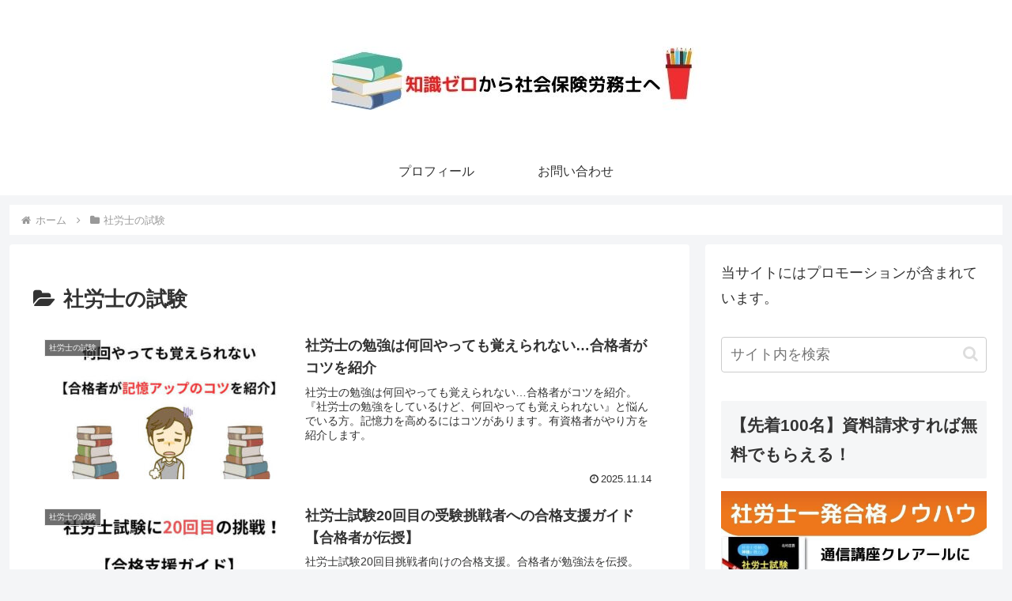

--- FILE ---
content_type: text/html; charset=utf-8
request_url: https://www.google.com/recaptcha/api2/aframe
body_size: 269
content:
<!DOCTYPE HTML><html><head><meta http-equiv="content-type" content="text/html; charset=UTF-8"></head><body><script nonce="LXSP4GOn9-bZXvg9q4QgcQ">/** Anti-fraud and anti-abuse applications only. See google.com/recaptcha */ try{var clients={'sodar':'https://pagead2.googlesyndication.com/pagead/sodar?'};window.addEventListener("message",function(a){try{if(a.source===window.parent){var b=JSON.parse(a.data);var c=clients[b['id']];if(c){var d=document.createElement('img');d.src=c+b['params']+'&rc='+(localStorage.getItem("rc::a")?sessionStorage.getItem("rc::b"):"");window.document.body.appendChild(d);sessionStorage.setItem("rc::e",parseInt(sessionStorage.getItem("rc::e")||0)+1);localStorage.setItem("rc::h",'1769272285761');}}}catch(b){}});window.parent.postMessage("_grecaptcha_ready", "*");}catch(b){}</script></body></html>